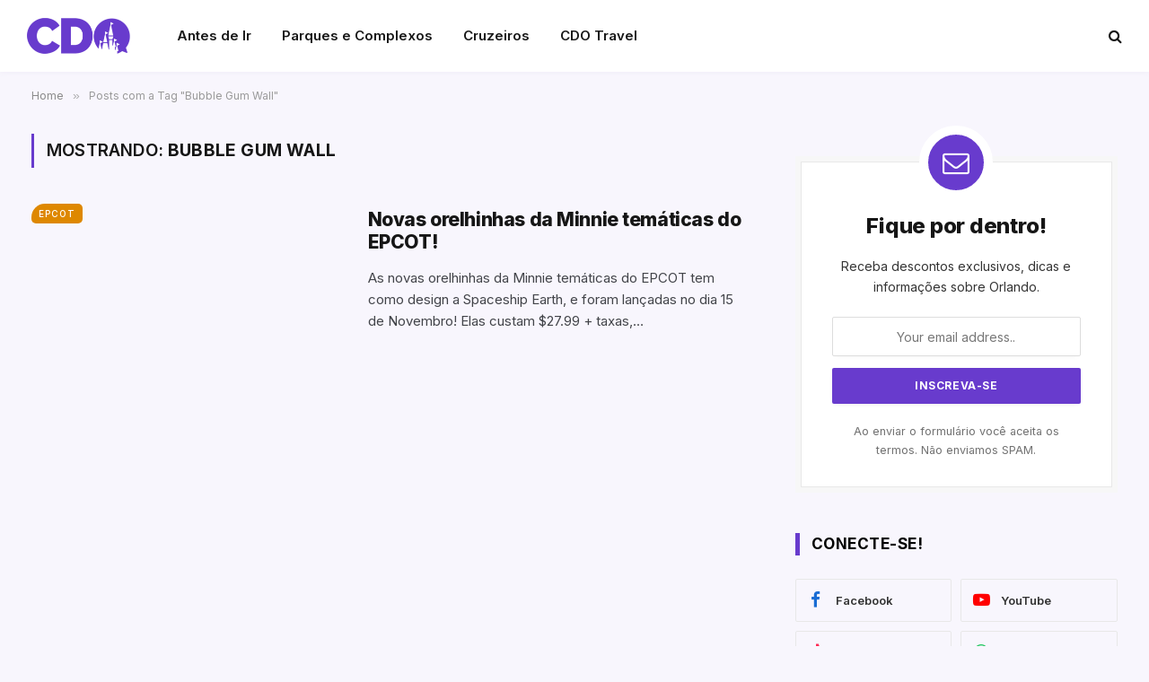

--- FILE ---
content_type: text/html; charset=UTF-8
request_url: https://coisasdeorlando.com/tag/bubble-gum-wall/
body_size: 15590
content:
<!DOCTYPE html>
<html lang="pt-BR" class="s-light site-s-light">

<head>

	<meta charset="UTF-8" />
	<meta name="viewport" content="width=device-width, initial-scale=1" />
	<meta name='robots' content='index, follow, max-image-preview:large, max-snippet:-1, max-video-preview:-1' />

	<!-- This site is optimized with the Yoast SEO Premium plugin v20.3 (Yoast SEO v26.0) - https://yoast.com/wordpress/plugins/seo/ -->
	<title>Arquivos Bubble Gum Wall - Coisas de Orlando</title><link rel="preload" as="font" href="https://coisasdeorlando.com/wp-content/themes/smart-mag/css/icons/fonts/ts-icons.woff2?v3.2" type="font/woff2" crossorigin="anonymous" />
	<link rel="canonical" href="https://coisasdeorlando.com/tag/bubble-gum-wall/" />
	<meta property="og:locale" content="pt_BR" />
	<meta property="og:type" content="article" />
	<meta property="og:title" content="Arquivos Bubble Gum Wall" />
	<meta property="og:url" content="https://coisasdeorlando.com/tag/bubble-gum-wall/" />
	<meta property="og:site_name" content="Coisas de Orlando" />
	<meta property="og:image" content="https://coisasdeorlando.com/wp-content/uploads/2023/03/blog-cdo-logo@2x.png" />
	<meta property="og:image:width" content="450" />
	<meta property="og:image:height" content="118" />
	<meta property="og:image:type" content="image/png" />
	<meta name="twitter:card" content="summary_large_image" />
	<script type="application/ld+json" class="yoast-schema-graph">{"@context":"https://schema.org","@graph":[{"@type":"CollectionPage","@id":"https://coisasdeorlando.com/tag/bubble-gum-wall/","url":"https://coisasdeorlando.com/tag/bubble-gum-wall/","name":"Arquivos Bubble Gum Wall - Coisas de Orlando","isPartOf":{"@id":"https://coisasdeorlando.com/#website"},"primaryImageOfPage":{"@id":"https://coisasdeorlando.com/tag/bubble-gum-wall/#primaryimage"},"image":{"@id":"https://coisasdeorlando.com/tag/bubble-gum-wall/#primaryimage"},"thumbnailUrl":"","breadcrumb":{"@id":"https://coisasdeorlando.com/tag/bubble-gum-wall/#breadcrumb"},"inLanguage":"pt-BR"},{"@type":"ImageObject","inLanguage":"pt-BR","@id":"https://coisasdeorlando.com/tag/bubble-gum-wall/#primaryimage","url":"","contentUrl":""},{"@type":"BreadcrumbList","@id":"https://coisasdeorlando.com/tag/bubble-gum-wall/#breadcrumb","itemListElement":[{"@type":"ListItem","position":1,"name":"Início","item":"https://coisasdeorlando.com/"},{"@type":"ListItem","position":2,"name":"Bubble Gum Wall"}]},{"@type":"WebSite","@id":"https://coisasdeorlando.com/#website","url":"https://coisasdeorlando.com/","name":"Coisas de Orlando","description":"O seu guia de dicas e roteiros de Orlando","publisher":{"@id":"https://coisasdeorlando.com/#organization"},"alternateName":"CDO","potentialAction":[{"@type":"SearchAction","target":{"@type":"EntryPoint","urlTemplate":"https://coisasdeorlando.com/?s={search_term_string}"},"query-input":{"@type":"PropertyValueSpecification","valueRequired":true,"valueName":"search_term_string"}}],"inLanguage":"pt-BR"},{"@type":"Organization","@id":"https://coisasdeorlando.com/#organization","name":"Coisas de Orlando","alternateName":"CDO","url":"https://coisasdeorlando.com/","logo":{"@type":"ImageObject","inLanguage":"pt-BR","@id":"https://coisasdeorlando.com/#/schema/logo/image/","url":"https://coisasdeorlando.com/wp-content/uploads/2023/03/blog-cdo-logo.png","contentUrl":"https://coisasdeorlando.com/wp-content/uploads/2023/03/blog-cdo-logo.png","width":225,"height":59,"caption":"Coisas de Orlando"},"image":{"@id":"https://coisasdeorlando.com/#/schema/logo/image/"},"sameAs":["https://www.facebook.com/groups/569870573068896"]}]}</script>
	<!-- / Yoast SEO Premium plugin. -->


<link rel='dns-prefetch' href='//www.googletagmanager.com' />
<link rel='dns-prefetch' href='//fonts.googleapis.com' />
<link rel="alternate" type="application/rss+xml" title="Feed de tag para Coisas de Orlando &raquo; Bubble Gum Wall" href="https://coisasdeorlando.com/tag/bubble-gum-wall/feed/" />
<link rel="alternate" type="application/rss+xml" title="Feed de Coisas de Orlando &raquo; Story" href="https://coisasdeorlando.com/web-stories/feed/"><style id='wp-img-auto-sizes-contain-inline-css' type='text/css'>
img:is([sizes=auto i],[sizes^="auto," i]){contain-intrinsic-size:3000px 1500px}
/*# sourceURL=wp-img-auto-sizes-contain-inline-css */
</style>
<link rel='stylesheet' id='formidable-css' href='https://coisasdeorlando.com/wp-content/plugins/formidable/css/formidableforms.css?ver=1061838' type='text/css' media='all' />
<style id='wp-emoji-styles-inline-css' type='text/css'>

	img.wp-smiley, img.emoji {
		display: inline !important;
		border: none !important;
		box-shadow: none !important;
		height: 1em !important;
		width: 1em !important;
		margin: 0 0.07em !important;
		vertical-align: -0.1em !important;
		background: none !important;
		padding: 0 !important;
	}
/*# sourceURL=wp-emoji-styles-inline-css */
</style>
<link rel='stylesheet' id='contact-form-7-css' href='https://coisasdeorlando.com/wp-content/plugins/contact-form-7/includes/css/styles.css?ver=6.1.2' type='text/css' media='all' />
<link rel='stylesheet' id='elementor-icons-css' href='https://coisasdeorlando.com/wp-content/plugins/elementor/assets/lib/eicons/css/elementor-icons.min.css?ver=5.45.0' type='text/css' media='all' />
<link rel='stylesheet' id='elementor-frontend-css' href='https://coisasdeorlando.com/wp-content/plugins/elementor/assets/css/frontend.min.css?ver=3.34.1' type='text/css' media='all' />
<link rel='stylesheet' id='elementor-post-75218-css' href='https://coisasdeorlando.com/wp-content/uploads/elementor/css/post-75218.css?ver=1768276553' type='text/css' media='all' />
<link rel='stylesheet' id='elementor-pro-css' href='https://coisasdeorlando.com/wp-content/plugins/elementor-pro/assets/css/frontend.min.css?ver=3.21.3' type='text/css' media='all' />
<link rel='stylesheet' id='elementor-post-79312-css' href='https://coisasdeorlando.com/wp-content/uploads/elementor/css/post-79312.css?ver=1768276553' type='text/css' media='all' />
<link rel='stylesheet' id='smartmag-core-css' href='https://coisasdeorlando.com/wp-content/themes/smart-mag/style.css?ver=10.3.2' type='text/css' media='all' />
<style id='smartmag-core-inline-css' type='text/css'>
:root { --c-main: #683bcd;
--c-main-rgb: 104,59,205;
--text-font: "Inter", system-ui, -apple-system, "Segoe UI", Arial, sans-serif;
--body-font: "Inter", system-ui, -apple-system, "Segoe UI", Arial, sans-serif;
--title-font: "Inter", system-ui, -apple-system, "Segoe UI", Arial, sans-serif;
--main-width: 1348px;
--c-post-meta: #666666;
--c-excerpts: #424449;
--excerpt-size: 15px;
--post-content-gaps: 1.4em; }
.s-light body { background-color: #f8f6fd; }
.post-title:not(._) { font-weight: 800; line-height: 1.2; letter-spacing: -0.02em; }
:root { --wrap-padding: 35px; }
.main-sidebar .widget, .ts-sidebar .widget { margin-bottom: 45px; }
.smart-head-main { --c-shadow: #f4f1fa; }
.smart-head-main .smart-head-top { --head-h: 34px; }
.smart-head-main .smart-head-mid { --head-h: 60px; background-color: #ffffff; border-top-width: 40px; border-bottom-width: 40px; }
.smart-head-main .smart-head-bot { border-top-width: 0px; }
.smart-head-main .spc-social { --c-spc-social-hov: #f2f2f2; --spc-social-space: 5px; }
.post-meta { font-family: "Roboto", system-ui, -apple-system, "Segoe UI", Arial, sans-serif; }
.post-meta .meta-item, .post-meta .text-in { font-size: 10px; font-weight: normal; text-transform: uppercase; }
.post-meta .text-in, .post-meta .post-cat > a { font-size: 10px; }
.post-meta .post-cat > a { font-weight: bold; text-transform: uppercase; }
.s-light .block-wrap.s-dark { --c-post-meta: var(--c-contrast-450); }
.post-meta .post-author > a { color: #595959; }
.s-dark .post-meta .post-author > a { color: #dddddd; }
.post-meta { --p-meta-sep: "\007C"; --p-meta-sep-pad: 7px; }
.post-meta .meta-item:before { transform: scale(1.15); }
.l-post { --media-radius: 15px; }
.cat-labels .category { font-size: 10px; letter-spacing: 0.1em; background-color: var(--c-main); border-radius: 5px; }
.block-head .heading { font-family: var(--body-font); }
.block-head-b .heading { font-family: "Roboto", system-ui, -apple-system, "Segoe UI", Arial, sans-serif; font-size: 19px; font-weight: bold; text-transform: initial; }
.block-head-b { --space-below: 9px; }
.block-head-c { --line-weight: 3px; }
.block-head-c2 { --line-weight: 3px; }
.block-head-f .heading { text-transform: uppercase; }
.block-head-f { --c-border: #ffffff; }
.s-dark .block-head-f { --c-border: #eaeaea; }
.block-head-h { --border-weight: 2px; --c-border: var(--c-main); }
.block-head-i .heading { font-size: 17px; font-weight: bold; }
.block-head-i { --line-weight: 5px; }
.block-head-i .heading { color: #000000; }
.load-button { background-color: var(--c-main); border-radius: 6px; }
.loop-grid .ratio-is-custom { padding-bottom: calc(100% / 1.68); }
.loop-grid-base .post-title { font-size: 18px; }
.loop-grid-sm .post-title { font-size: 17px; }
.has-nums .l-post { --num-font: var(--body-font); }
.has-nums-a .l-post .post-title:before,
.has-nums-b .l-post .content:before { font-size: 26px; font-weight: 500; }
.has-nums-c .l-post .post-title:before,
.has-nums-c .l-post .content:before { font-size: 17px; }
.has-nums:not(.has-nums-c) { --num-color: var(--c-main); }
.has-nums-a .l-post .post-title:before,
.has-nums-b .l-post .content:before { content: counter(ts-loop) "."; }
.loop-list .ratio-is-custom { padding-bottom: calc(100% / 1.575); }
.list-post { --list-p-media-width: 44%; --list-p-media-max-width: 85%; }
.list-post .media:not(i) { --list-p-media-max-width: 44%; }
.loop-small .post-title { font-size: 16px; }
.loop-small .media { width: 36%; max-width: 50%; }
.loop-small .media:not(i) { max-width: 92px; }
.single-featured .featured, .the-post-header .featured { border-radius: 10px; --media-radius: 10px; overflow: hidden; }
.post-meta-single .meta-item, .post-meta-single .text-in { font-size: 11px; }
.entry-content { font-size: 17px; }
:where(.entry-content) a { text-decoration: underline; text-underline-offset: 4px; text-decoration-thickness: 2px; }
.entry-content p { --post-content-gaps: 1.2em; }
.post-share-float .service { width: 40px; height: 40px; margin-bottom: 5px; border-radius: 5px; font-size: 16px; }
.post-share-b:not(.is-not-global) { --service-height: 30px; --service-width: 30px; --service-min-width: initial; --service-gap: 5px; }
.post-share-b:not(.is-not-global) .service i { font-size: 16px; }
.post-share-b:not(.is-not-global) { --service-b-radius: 5px; }
.a-wrap-1 { background-color: #02001c; }
@media (min-width: 768px) and (max-width: 940px) { .ts-contain, .main { padding-left: 35px; padding-right: 35px; }
.layout-boxed-inner { --wrap-padding: 35px; }
:root { --wrap-padding: 35px; } }
@media (max-width: 767px) { .ts-contain, .main { padding-left: 25px; padding-right: 25px; }
.layout-boxed-inner { --wrap-padding: 25px; }
:root { --wrap-padding: 25px; } }
@media (min-width: 940px) and (max-width: 1300px) { :root { --wrap-padding: min(35px, 5vw); } }


.term-color-91 { --c-main: #0031af; }
.navigation .menu-cat-91 { --c-term: #0031af; }


.term-color-7 { --c-main: #de8800; }
.navigation .menu-cat-7 { --c-term: #de8800; }


.term-color-10 { --c-main: #d9006b; }
.navigation .menu-cat-10 { --c-term: #d9006b; }


.term-color-1122 { --c-main: #ffcc00; }
.navigation .menu-cat-1122 { --c-term: #ffcc00; }

/*# sourceURL=smartmag-core-inline-css */
</style>
<link rel='stylesheet' id='smartmag-magnific-popup-css' href='https://coisasdeorlando.com/wp-content/themes/smart-mag/css/lightbox.css?ver=10.3.2' type='text/css' media='all' />
<link rel='stylesheet' id='smartmag-icons-css' href='https://coisasdeorlando.com/wp-content/themes/smart-mag/css/icons/icons.css?ver=10.3.2' type='text/css' media='all' />
<link crossorigin="anonymous" rel='stylesheet' id='smartmag-gfonts-custom-css' href='https://fonts.googleapis.com/css?family=Inter%3A400%2C500%2C600%2C700%2C800%7CRoboto%3A400%2C500%2C600%2C700%2Cbold&#038;display=swap' type='text/css' media='all' />
<script type="text/javascript" id="smartmag-lazy-inline-js-after">
/* <![CDATA[ */
/**
 * @copyright ThemeSphere
 * @preserve
 */
var BunyadLazy={};BunyadLazy.load=function(){function a(e,n){var t={};e.dataset.bgset&&e.dataset.sizes?(t.sizes=e.dataset.sizes,t.srcset=e.dataset.bgset):t.src=e.dataset.bgsrc,function(t){var a=t.dataset.ratio;if(0<a){const e=t.parentElement;if(e.classList.contains("media-ratio")){const n=e.style;n.getPropertyValue("--a-ratio")||(n.paddingBottom=100/a+"%")}}}(e);var a,o=document.createElement("img");for(a in o.onload=function(){var t="url('"+(o.currentSrc||o.src)+"')",a=e.style;a.backgroundImage!==t&&requestAnimationFrame(()=>{a.backgroundImage=t,n&&n()}),o.onload=null,o.onerror=null,o=null},o.onerror=o.onload,t)o.setAttribute(a,t[a]);o&&o.complete&&0<o.naturalWidth&&o.onload&&o.onload()}function e(t){t.dataset.loaded||a(t,()=>{document.dispatchEvent(new Event("lazyloaded")),t.dataset.loaded=1})}function n(t){"complete"===document.readyState?t():window.addEventListener("load",t)}return{initEarly:function(){var t,a=()=>{document.querySelectorAll(".img.bg-cover:not(.lazyload)").forEach(e)};"complete"!==document.readyState?(t=setInterval(a,150),n(()=>{a(),clearInterval(t)})):a()},callOnLoad:n,initBgImages:function(t){t&&n(()=>{document.querySelectorAll(".img.bg-cover").forEach(e)})},bgLoad:a}}(),BunyadLazy.load.initEarly();
//# sourceURL=smartmag-lazy-inline-js-after
/* ]]> */
</script>
<script type="text/javascript" src="https://coisasdeorlando.com/wp-content/plugins/sphere-post-views/assets/js/post-views.js?ver=1.0.1" id="sphere-post-views-js"></script>
<script type="text/javascript" id="sphere-post-views-js-after">
/* <![CDATA[ */
var Sphere_PostViews = {"ajaxUrl":"https:\/\/coisasdeorlando.com\/wp-admin\/admin-ajax.php?sphere_post_views=1","sampling":0,"samplingRate":10,"repeatCountDelay":0,"postID":false,"token":"43ec1d4ebf"}
//# sourceURL=sphere-post-views-js-after
/* ]]> */
</script>

<!-- Snippet da etiqueta do Google (gtag.js) adicionado pelo Site Kit -->
<!-- Snippet do Google Análises adicionado pelo Site Kit -->
<script type="text/javascript" src="https://www.googletagmanager.com/gtag/js?id=GT-MJMDRTC" id="google_gtagjs-js" async></script>
<script type="text/javascript" id="google_gtagjs-js-after">
/* <![CDATA[ */
window.dataLayer = window.dataLayer || [];function gtag(){dataLayer.push(arguments);}
gtag("set","linker",{"domains":["coisasdeorlando.com"]});
gtag("js", new Date());
gtag("set", "developer_id.dZTNiMT", true);
gtag("config", "GT-MJMDRTC");
//# sourceURL=google_gtagjs-js-after
/* ]]> */
</script>
<script type="text/javascript" src="https://coisasdeorlando.com/wp-includes/js/jquery/jquery.min.js?ver=3.7.1" id="jquery-core-js"></script>
<script type="text/javascript" src="https://coisasdeorlando.com/wp-includes/js/jquery/jquery-migrate.min.js?ver=3.4.1" id="jquery-migrate-js"></script>
<link rel="https://api.w.org/" href="https://coisasdeorlando.com/wp-json/" /><link rel="alternate" title="JSON" type="application/json" href="https://coisasdeorlando.com/wp-json/wp/v2/tags/713" /><link rel="EditURI" type="application/rsd+xml" title="RSD" href="https://coisasdeorlando.com/xmlrpc.php?rsd" />

		<!-- GA Google Analytics @ https://m0n.co/ga -->
		<script async src="https://www.googletagmanager.com/gtag/js?id=UA-2103359-10"></script>
		<script>
			window.dataLayer = window.dataLayer || [];
			function gtag(){dataLayer.push(arguments);}
			gtag('js', new Date());
			gtag('config', 'UA-2103359-10');
		</script>

	<meta name="generator" content="Site Kit by Google 1.170.0" /><script id="ACXConnectScript" type="text/javascript" src="https://emkt.gizo.digital/websites/6454ed22f197b/connect.js"></script>


    <script>
      (function(d,t) {
        var BASE_URL="https://wootcdo.wisewoot.com";
        var g=d.createElement(t),s=d.getElementsByTagName(t)[0];
        g.src=BASE_URL+"/packs/js/sdk.js";
        g.defer = true;
        g.async = true;
        s.parentNode.insertBefore(g,s);
        g.onload=function(){
          window.chatwootSDK.run({
            websiteToken: 'xwq54oY196touKdNK7U6K3xH',
            baseUrl: BASE_URL
          })
        }
      })(document,"script");
    </script>
    <!-- site-navigation-element Schema optimized by Schema Pro --><script type="application/ld+json">{"@context":"https:\/\/schema.org","@graph":[{"@context":"https:\/\/schema.org","@type":"SiteNavigationElement","id":"site-navigation","name":"Demos","url":"#"},{"@context":"https:\/\/schema.org","@type":"SiteNavigationElement","id":"site-navigation","name":"Main Home","url":"#"},{"@context":"https:\/\/schema.org","@type":"SiteNavigationElement","id":"site-navigation","name":"Pinterest Posts","url":"#"},{"@context":"https:\/\/schema.org","@type":"SiteNavigationElement","id":"site-navigation","name":"Split Posts","url":"#"},{"@context":"https:\/\/schema.org","@type":"SiteNavigationElement","id":"site-navigation","name":"Classic Posts","url":"http:\/\/jellywp.com\/wp\/shareblock01\/classic-posts\/"},{"@context":"https:\/\/schema.org","@type":"SiteNavigationElement","id":"site-navigation","name":"pages","url":"#"},{"@context":"https:\/\/schema.org","@type":"SiteNavigationElement","id":"site-navigation","name":"Author Page","url":"http:\/\/jellywp.com\/wp\/shareblock02\/author\/dsite\/"},{"@context":"https:\/\/schema.org","@type":"SiteNavigationElement","id":"site-navigation","name":"404 page","url":"http:\/\/jellywp.com\/wp\/shareblock02\/category\/404\/"},{"@context":"https:\/\/schema.org","@type":"SiteNavigationElement","id":"site-navigation","name":"Contact US","url":"https:\/\/coisasdeorlando.com\/contact-us\/"},{"@context":"https:\/\/schema.org","@type":"SiteNavigationElement","id":"site-navigation","name":"Features","url":"#"},{"@context":"https:\/\/schema.org","@type":"SiteNavigationElement","id":"site-navigation","name":"Post Layout","url":"#"},{"@context":"https:\/\/schema.org","@type":"SiteNavigationElement","id":"site-navigation","name":"Post Format","url":"#"},{"@context":"https:\/\/schema.org","@type":"SiteNavigationElement","id":"site-navigation","name":"Tag page","url":"https:\/\/coisasdeorlando.com\/tag\/morning\/"},{"@context":"https:\/\/schema.org","@type":"SiteNavigationElement","id":"site-navigation","name":"Search page","url":"http:\/\/jellywp.com\/wp\/shareblock02\/?s=best"},{"@context":"https:\/\/schema.org","@type":"SiteNavigationElement","id":"site-navigation","name":"Shop","url":"https:\/\/coisasdeorlando.com\/shop\/"},{"@context":"https:\/\/schema.org","@type":"SiteNavigationElement","id":"site-navigation","name":"Carrinho","url":"https:\/\/coisasdeorlando.com\/carrinho\/"},{"@context":"https:\/\/schema.org","@type":"SiteNavigationElement","id":"site-navigation","name":"My account","url":"https:\/\/coisasdeorlando.com\/my-account-2\/"}]}</script><!-- / site-navigation-element Schema optimized by Schema Pro --><!-- breadcrumb Schema optimized by Schema Pro --><script type="application/ld+json">{"@context":"https:\/\/schema.org","@type":"BreadcrumbList","itemListElement":[{"@type":"ListItem","position":1,"item":{"@id":"https:\/\/coisasdeorlando.com\/","name":"Home"}},{"@type":"ListItem","position":2,"item":{"@id":"https:\/\/coisasdeorlando.com\/tag\/bubble-gum-wall\/","name":"Bubble Gum Wall"}}]}</script><!-- / breadcrumb Schema optimized by Schema Pro -->
		<script>
		var BunyadSchemeKey = 'bunyad-scheme';
		(() => {
			const d = document.documentElement;
			const c = d.classList;
			var scheme = localStorage.getItem(BunyadSchemeKey);
			
			if (scheme) {
				d.dataset.origClass = c;
				scheme === 'dark' ? c.remove('s-light', 'site-s-light') : c.remove('s-dark', 'site-s-dark');
				c.add('site-s-' + scheme, 's-' + scheme);
			}
		})();
		</script>
		<meta name="generator" content="Elementor 3.34.1; features: additional_custom_breakpoints; settings: css_print_method-external, google_font-enabled, font_display-auto">
			<style>
				.e-con.e-parent:nth-of-type(n+4):not(.e-lazyloaded):not(.e-no-lazyload),
				.e-con.e-parent:nth-of-type(n+4):not(.e-lazyloaded):not(.e-no-lazyload) * {
					background-image: none !important;
				}
				@media screen and (max-height: 1024px) {
					.e-con.e-parent:nth-of-type(n+3):not(.e-lazyloaded):not(.e-no-lazyload),
					.e-con.e-parent:nth-of-type(n+3):not(.e-lazyloaded):not(.e-no-lazyload) * {
						background-image: none !important;
					}
				}
				@media screen and (max-height: 640px) {
					.e-con.e-parent:nth-of-type(n+2):not(.e-lazyloaded):not(.e-no-lazyload),
					.e-con.e-parent:nth-of-type(n+2):not(.e-lazyloaded):not(.e-no-lazyload) * {
						background-image: none !important;
					}
				}
			</style>
			<link rel="stylesheet" href="https://coisasdeorlando.com/app/fontawesome/css/all.css"><!-- There is no amphtml version available for this URL. --><meta name="apple-mobile-web-app-capable" content="yes"/>
<meta name="theme-color" content="#7a4fde">
<meta name="apple-itunes-app" content="app-id=926053475, app-argument=https://apps.apple.com/br/app/coisas-de-orlando/id926053475">

<script src="https://biz.inseconds.com/js/monitoramento.js"></script>

<script>
    document.addEventListener('DOMContentLoaded',function () {
        var d= ['https://biz.inseconds.com','fxEDFi%2FbXtPgCKQHet0%2FlsqsI69KNz60t5SXJwZGuGdgFFM4BgHkqx6tVRZflC7WyadZKBpSkxkzaM8YLf7rzfAWMq1V1kj0KWJzXUKFefE%3D'];isTrackForm(d);
    });
</script>			<style id="wpsp-style-frontend"></style>
			<link rel="icon" href="https://coisasdeorlando.com/wp-content/uploads/2025/09/cropped-cdo-travel-icon-32x32.png" sizes="32x32" />
<link rel="icon" href="https://coisasdeorlando.com/wp-content/uploads/2025/09/cropped-cdo-travel-icon-192x192.png" sizes="192x192" />
<link rel="apple-touch-icon" href="https://coisasdeorlando.com/wp-content/uploads/2025/09/cropped-cdo-travel-icon-180x180.png" />
<meta name="msapplication-TileImage" content="https://coisasdeorlando.com/wp-content/uploads/2025/09/cropped-cdo-travel-icon-270x270.png" />


</head>

<body class="archive tag tag-bubble-gum-wall tag-713 wp-custom-logo wp-theme-smart-mag wp-schema-pro-2.7.10 right-sidebar has-lb has-lb-sm ts-img-hov-fade layout-normal elementor-default elementor-kit-75218">


<script id="ACXConnectScript" type="text/javascript" src="https://emkt.gizo.digital/websites/6454ed22f197b/connect.js"></script>

<div class="main-wrap">

	
<div class="off-canvas-backdrop"></div>
<div class="mobile-menu-container off-canvas" id="off-canvas">

	<div class="off-canvas-head">
		<a href="#" class="close">
			<span class="visuallyhidden">Close Menu</span>
			<i class="tsi tsi-times"></i>
		</a>

		<div class="ts-logo">
			<img class="logo-mobile logo-image" src="https://coisasdeorlando.com/wp-content/uploads/2025/10/cdo-logo.png" width="115" height="40" alt="Coisas de Orlando"/>		</div>
	</div>

	<div class="off-canvas-content">

		
			<ul id="menu-cdo-menu-mobile" class="mobile-menu"><li id="menu-item-75774" class="menu-item menu-item-type-post_type menu-item-object-page menu-item-75774"><a href="https://coisasdeorlando.com/loja/">Loja</a></li>
<li id="menu-item-75775" class="menu-item menu-item-type-taxonomy menu-item-object-category menu-item-75775"><a href="https://coisasdeorlando.com/categoria/planejamento/">Planejamento</a></li>
<li id="menu-item-75776" class="menu-item menu-item-type-taxonomy menu-item-object-category menu-item-75776"><a href="https://coisasdeorlando.com/categoria/parques/">Parques e Complexos</a></li>
<li id="menu-item-75777" class="menu-item menu-item-type-taxonomy menu-item-object-category menu-item-75777"><a href="https://coisasdeorlando.com/categoria/cdo-travel/hospedagem/">Hospedagem</a></li>
<li id="menu-item-75778" class="menu-item menu-item-type-taxonomy menu-item-object-category menu-item-75778"><a href="https://coisasdeorlando.com/categoria/planejamento/comida/">Comida</a></li>
<li id="menu-item-75779" class="menu-item menu-item-type-taxonomy menu-item-object-category menu-item-75779"><a href="https://coisasdeorlando.com/categoria/planejamento/compras/">Compras</a></li>
<li id="menu-item-75780" class="menu-item menu-item-type-taxonomy menu-item-object-category menu-item-75780"><a href="https://coisasdeorlando.com/categoria/planejamento/fora-dos-parques/">Fora dos Parques</a></li>
<li id="menu-item-75781" class="menu-item menu-item-type-taxonomy menu-item-object-category menu-item-75781"><a href="https://coisasdeorlando.com/categoria/cdo-travel/cruzeiros/">Cruzeiros</a></li>
</ul>
		
		
		
		<div class="spc-social-block spc-social spc-social-b smart-head-social">
		
			
				<a href="https://facebook.com/coisasdeorlando" class="link service s-facebook" target="_blank" rel="nofollow noopener">
					<i class="icon tsi tsi-facebook"></i>					<span class="visuallyhidden">Facebook</span>
				</a>
									
			
				<a href="https://twitter.com/coisasdeorlando" class="link service s-twitter" target="_blank" rel="nofollow noopener">
					<i class="icon tsi tsi-twitter"></i>					<span class="visuallyhidden">X (Twitter)</span>
				</a>
									
			
				<a href="https://instagram.com/coisasdeorlando" class="link service s-instagram" target="_blank" rel="nofollow noopener">
					<i class="icon tsi tsi-instagram"></i>					<span class="visuallyhidden">Instagram</span>
				</a>
									
			
		</div>

		
	</div>

</div>
<div class="smart-head smart-head-a smart-head-main" id="smart-head" data-sticky="auto" data-sticky-type="smart" data-sticky-full>
	
	<div class="smart-head-row smart-head-mid is-light smart-head-row-full">

		<div class="inner wrap">

							
				<div class="items items-left ">
					<a href="https://coisasdeorlando.com/" title="Coisas de Orlando" rel="home" class="logo-link ts-logo logo-is-image">
		<span>
			
				
					<img src="https://coisasdeorlando.com/wp-content/uploads/2025/10/cdo-logo.png" class="logo-image" alt="Coisas de Orlando" width="229" height="80"/>
									 
					</span>
	</a>	<div class="nav-wrap">
		<nav class="navigation navigation-main nav-hov-a">
			<ul id="menu-cdo-menu" class="menu"><li id="menu-item-75197" class="menu-item menu-item-type-taxonomy menu-item-object-category menu-cat-5 menu-item-75197"><a href="https://coisasdeorlando.com/categoria/planejamento/">Antes de Ir</a></li>
<li id="menu-item-75190" class="menu-item menu-item-type-taxonomy menu-item-object-category menu-cat-149 menu-item-75190"><a href="https://coisasdeorlando.com/categoria/parques/">Parques e Complexos</a></li>
<li id="menu-item-75193" class="menu-item menu-item-type-taxonomy menu-item-object-category menu-cat-91 menu-item-75193"><a href="https://coisasdeorlando.com/categoria/cdo-travel/cruzeiros/">Cruzeiros</a></li>
<li id="menu-item-78940" class="menu-item menu-item-type-custom menu-item-object-custom menu-item-78940"><a href="https://cdo.travel">CDO Travel</a></li>
</ul>		</nav>
	</div>
				</div>

							
				<div class="items items-center empty">
								</div>

							
				<div class="items items-right ">
				

	<a href="#" class="search-icon has-icon-only is-icon" title="Buscar">
		<i class="tsi tsi-search"></i>
	</a>

				</div>

						
		</div>
	</div>

	</div>
<div class="smart-head smart-head-a smart-head-mobile" id="smart-head-mobile" data-sticky="mid" data-sticky-type="smart" data-sticky-full>
	
	<div class="smart-head-row smart-head-mid smart-head-row-3 is-light smart-head-row-full">

		<div class="inner wrap">

							
				<div class="items items-left ">
				
<button class="offcanvas-toggle has-icon" type="button" aria-label="Menu">
	<span class="hamburger-icon hamburger-icon-a">
		<span class="inner"></span>
	</span>
</button>				</div>

							
				<div class="items items-center ">
					<a href="https://coisasdeorlando.com/" title="Coisas de Orlando" rel="home" class="logo-link ts-logo logo-is-image">
		<span>
			
									<img class="logo-mobile logo-image" src="https://coisasdeorlando.com/wp-content/uploads/2025/10/cdo-logo.png" width="115" height="40" alt="Coisas de Orlando"/>									 
					</span>
	</a>				</div>

							
				<div class="items items-right ">
				
<div class="scheme-switcher has-icon-only">
	<a href="#" class="toggle is-icon toggle-dark" title="Switch to Dark Design - easier on eyes.">
		<i class="icon tsi tsi-moon"></i>
	</a>
	<a href="#" class="toggle is-icon toggle-light" title="Switch to Light Design.">
		<i class="icon tsi tsi-bright"></i>
	</a>
</div>

	<a href="#" class="search-icon has-icon-only is-icon" title="Buscar">
		<i class="tsi tsi-search"></i>
	</a>

				</div>

						
		</div>
	</div>

	</div>
<nav class="breadcrumbs is-full-width breadcrumbs-a" id="breadcrumb"><div class="inner ts-contain "><span><a href="https://coisasdeorlando.com/"><span>Home</span></a></span><span class="delim">&raquo;</span><span class="current">Posts com a Tag &quot;Bubble Gum Wall&quot;</span></div></nav>
<div class="main ts-contain cf right-sidebar">
			<div class="ts-row">
			<div class="col-8 main-content">

							<h1 class="archive-heading">
					Mostrando: <span>Bubble Gum Wall</span>				</h1>
						
					
							
					<section class="block-wrap block-posts-list mb-none" data-id="1">

				
			<div class="block-content">
					
	<div class="loop loop-list loop-sep loop-list-sep grid grid-1 md:grid-1 sm:grid-1">

				
			
<article class="l-post list-post list-post-on-sm m-pos-left">

	
			<div class="media">

		
			<a href="https://coisasdeorlando.com/novas-orelhinhas-da-minnie-tematicas-do-epcot/" class="image-link media-ratio ratio-is-custom" title="Novas orelhinhas da Minnie temáticas do EPCOT!"></a>			
			
			
							
				<span class="cat-labels cat-labels-overlay c-overlay p-top-left">
				<a href="https://coisasdeorlando.com/categoria/parques/walt-disney-world/epcot/" class="category term-color-7" rel="category" tabindex="-1">EPCOT</a>
			</span>
						
			
		
		</div>
	

	
		<div class="content">

			<div class="post-meta post-meta-a"><h2 class="is-title post-title"><a href="https://coisasdeorlando.com/novas-orelhinhas-da-minnie-tematicas-do-epcot/">Novas orelhinhas da Minnie temáticas do EPCOT!</a></h2></div>			
						
				<div class="excerpt">
					<p>As novas orelhinhas da Minnie temáticas do EPCOT tem como design a Spaceship Earth, e foram lançadas no dia 15 de Novembro! Elas custam $27.99 + taxas,&hellip;</p>
				</div>
			
			
			
		</div>

	
</article>
		
	</div>

	

	<nav class="main-pagination pagination-numbers" data-type="numbers">
			</nav>


				</div>

		</section>
		
			</div>
			
					
	
	<aside class="col-4 main-sidebar has-sep">
	
			<div class="inner ts-sticky-native">
		
			
		<div id="smartmag-block-newsletter-1" class="widget ts-block-widget smartmag-widget-newsletter">		
		<div class="block">
			<div class="block-newsletter ">
	<div class="spc-newsletter spc-newsletter-b spc-newsletter-center spc-newsletter-sm has-top-icon">

		<div class="bg-wrap"></div>

		
		<div class="inner">

							<div class="mail-top-icon">
					<i class="tsi tsi-envelope-o"></i>
				</div>
			
			
			<h3 class="heading">
				Fique por dentro!			</h3>

							<div class="base-text message">
					<p>Receba descontos exclusivos, dicas e informações sobre Orlando.</p>
</div>
			
							<form method="post" action="" class="form fields-style fields-full" target="_blank">
					<div class="main-fields">
						<p class="field-email">
							<input type="email" name="EMAIL" placeholder="Your email address.." required />
						</p>
						
						<p class="field-submit">
							<input type="submit" value="Inscreva-se" />
						</p>
					</div>

											<p class="disclaimer">
							<label>
								
								Ao enviar o formulário você aceita os termos. Não enviamos SPAM.							</label>
						</p>
									</form>
			
			
		</div>
	</div>
</div>		</div>

		</div><div id="bunyad-social-1" class="widget widget-social-b"><div class="widget-title block-head block-head-ac block-head block-head-ac block-head-i is-left has-style"><h5 class="heading">Conecte-se!</h5></div>		<div class="spc-social-follow spc-social-follow-c spc-social-colors spc-social-colored spc-social-follow-split">
			<ul class="services grid grid-2 md:grid-4 sm:grid-2" itemscope itemtype="http://schema.org/Organization">
				<link itemprop="url" href="https://coisasdeorlando.com/">
								
				<li class="service-wrap">

					<a href="https://facebook.com/coisasdeorlando" class="service service-link s-facebook" target="_blank" itemprop="sameAs" rel="nofollow noopener">
						<i class="the-icon tsi tsi-facebook"></i>
						<span class="label">Facebook</span>

							
					</a>

				</li>
				
								
				<li class="service-wrap">

					<a href="https://youtube.com/coisasdeorlando" class="service service-link s-youtube" target="_blank" itemprop="sameAs" rel="nofollow noopener">
						<i class="the-icon tsi tsi-youtube-play"></i>
						<span class="label">YouTube</span>

							
					</a>

				</li>
				
								
				<li class="service-wrap">

					<a href="" class="service service-link s-tiktok" target="_blank" itemprop="sameAs" rel="nofollow noopener">
						<i class="the-icon tsi tsi-tiktok"></i>
						<span class="label">TikTok</span>

							
					</a>

				</li>
				
								
				<li class="service-wrap">

					<a href="https://chat.whatsapp.com/Jd0llzEWumK0AKSzwJNwun" class="service service-link s-whatsapp" target="_blank" itemprop="sameAs" rel="nofollow noopener">
						<i class="the-icon tsi tsi-whatsapp"></i>
						<span class="label">WhatsApp</span>

							
					</a>

				</li>
				
								
				<li class="service-wrap">

					<a href="https://twitter.com/coisasdeorlando" class="service service-link s-twitter" target="_blank" itemprop="sameAs" rel="nofollow noopener">
						<i class="the-icon tsi tsi-twitter"></i>
						<span class="label">Twitter</span>

							
					</a>

				</li>
				
								
				<li class="service-wrap">

					<a href="https://instagram.com/coisasdeorlando" class="service service-link s-instagram" target="_blank" itemprop="sameAs" rel="nofollow noopener">
						<i class="the-icon tsi tsi-instagram"></i>
						<span class="label">Instagram</span>

							
					</a>

				</li>
				
								
				<li class="service-wrap">

					<a href="https://pinterest.com/coisasdeorlando" class="service service-link s-pinterest" target="_blank" itemprop="sameAs" rel="nofollow noopener">
						<i class="the-icon tsi tsi-pinterest-p"></i>
						<span class="label">Pinterest</span>

							
					</a>

				</li>
				
								
				<li class="service-wrap">

					<a href="https://t.me/coisasdeorlando" class="service service-link s-telegram" target="_blank" itemprop="sameAs" rel="nofollow noopener">
						<i class="the-icon tsi tsi-telegram"></i>
						<span class="label">Telegram</span>

							
					</a>

				</li>
				
							</ul>
		</div>
		
		</div>
		<div id="smartmag-block-posts-small-2" class="widget ts-block-widget smartmag-widget-posts-small">		
		<div class="block">
					<section class="block-wrap block-posts-small block-sc mb-none" data-id="2">

			<div class="widget-title block-head block-head-ac block-head block-head-ac block-head-i is-left has-style"><h5 class="heading">Top Posts</h5></div>	
			<div class="block-content">
				
	<div class="loop loop-small loop-small-a grid grid-1 md:grid-1 sm:grid-1 xs:grid-1">

					
<article class="l-post small-post small-a-post m-pos-left">

	
			<div class="media">

		
			<a href="https://coisasdeorlando.com/regras-para-o-uso-da-cadeirinha-e-do-cinto-de-seguranca-em-orlando-tudo-o-que-voce-precisa-saber/" class="image-link media-ratio ratio-4-3" title="Regras para o Uso da Cadeirinha e do Cinto de Segurança em Orlando: Tudo o que Você Precisa Saber"><span data-bgsrc="https://coisasdeorlando.com/wp-content/uploads/2023/10/cadeirinha-300x133.webp" class="img bg-cover wp-post-image attachment-medium size-medium lazyload" data-bgset="https://coisasdeorlando.com/wp-content/uploads/2023/10/cadeirinha-300x133.webp 300w, https://coisasdeorlando.com/wp-content/uploads/2023/10/cadeirinha-768x340.webp 768w, https://coisasdeorlando.com/wp-content/uploads/2023/10/cadeirinha-450x199.webp 450w, https://coisasdeorlando.com/wp-content/uploads/2023/10/cadeirinha.webp 1024w" data-sizes="(max-width: 159px) 100vw, 159px" role="img" aria-label="Uso da Cadeirinha"></span></a>			
			
			
			
		
		</div>
	

	
		<div class="content">

			<div class="post-meta post-meta-a post-meta-left has-below"><h4 class="is-title post-title"><a href="https://coisasdeorlando.com/regras-para-o-uso-da-cadeirinha-e-do-cinto-de-seguranca-em-orlando-tudo-o-que-voce-precisa-saber/">Regras para o Uso da Cadeirinha e do Cinto de Segurança em Orlando: Tudo o que Você Precisa Saber</a></h4><div class="post-meta-items meta-below"><span class="meta-item has-next-icon date"><span class="date-link"><time class="post-date" datetime="2023-10-18T09:53:46-03:00">18/10/2023</time></span></span><span title="11200 Article Views" class="meta-item post-views has-icon"><i class="tsi tsi-bar-chart-2"></i>11.200</span></div></div>			
			
			
		</div>

	
</article>	
					
<article class="l-post small-post small-a-post m-pos-left">

	
			<div class="media">

		
			<a href="https://coisasdeorlando.com/gorjetas-nos-estados-unidos-e-o-que-nao-te-contam-sobre-isso/" class="image-link media-ratio ratio-4-3" title="Gorjetas nos Estados Unidos e o que não te contam sobre isso."><span data-bgsrc="https://coisasdeorlando.com/wp-content/uploads/2023/04/Gorjetas-nos-Estados-Unidos-e-o-que-nao-te-contam-sobre-isso_-300x207.jpg" class="img bg-cover wp-post-image attachment-medium size-medium lazyload" data-bgset="https://coisasdeorlando.com/wp-content/uploads/2023/04/Gorjetas-nos-Estados-Unidos-e-o-que-nao-te-contam-sobre-isso_-300x207.jpg 300w, https://coisasdeorlando.com/wp-content/uploads/2023/04/Gorjetas-nos-Estados-Unidos-e-o-que-nao-te-contam-sobre-isso_-1024x707.jpg 1024w, https://coisasdeorlando.com/wp-content/uploads/2023/04/Gorjetas-nos-Estados-Unidos-e-o-que-nao-te-contam-sobre-isso_-768x530.jpg 768w, https://coisasdeorlando.com/wp-content/uploads/2023/04/Gorjetas-nos-Estados-Unidos-e-o-que-nao-te-contam-sobre-isso_-150x104.jpg 150w, https://coisasdeorlando.com/wp-content/uploads/2023/04/Gorjetas-nos-Estados-Unidos-e-o-que-nao-te-contam-sobre-isso_-450x311.jpg 450w, https://coisasdeorlando.com/wp-content/uploads/2023/04/Gorjetas-nos-Estados-Unidos-e-o-que-nao-te-contam-sobre-isso_-600x414.jpg 600w, https://coisasdeorlando.com/wp-content/uploads/2023/04/Gorjetas-nos-Estados-Unidos-e-o-que-nao-te-contam-sobre-isso_.jpg 1200w" data-sizes="(max-width: 159px) 100vw, 159px" role="img" aria-label="Gorjetas nos Estados Unidos"></span></a>			
			
			
			
		
		</div>
	

	
		<div class="content">

			<div class="post-meta post-meta-a post-meta-left has-below"><h4 class="is-title post-title"><a href="https://coisasdeorlando.com/gorjetas-nos-estados-unidos-e-o-que-nao-te-contam-sobre-isso/">Gorjetas nos Estados Unidos e o que não te contam sobre isso.</a></h4><div class="post-meta-items meta-below"><span class="meta-item has-next-icon date"><span class="date-link"><time class="post-date" datetime="2023-04-29T11:00:56-03:00">29/04/2023</time></span></span><span title="9700 Article Views" class="meta-item post-views has-icon"><i class="tsi tsi-bar-chart-2"></i>9.700</span></div></div>			
			
			
		</div>

	
</article>	
					
<article class="l-post small-post small-a-post m-pos-left">

	
			<div class="media">

		
			<a href="https://coisasdeorlando.com/onde-guardar-as-malas-em-orlando/" class="image-link media-ratio ratio-4-3" title="Guarda Malas em Orlando"><span data-bgsrc="https://coisasdeorlando.com/wp-content/uploads/2023/04/IMG_5299-scaled-e1735528138788-300x225.jpg" class="img bg-cover wp-post-image attachment-medium size-medium lazyload" data-bgset="https://coisasdeorlando.com/wp-content/uploads/2023/04/IMG_5299-scaled-e1735528138788-300x225.jpg 300w, https://coisasdeorlando.com/wp-content/uploads/2023/04/IMG_5299-scaled-e1735528138788-1024x768.jpg 1024w, https://coisasdeorlando.com/wp-content/uploads/2023/04/IMG_5299-scaled-e1735528138788-768x576.jpg 768w, https://coisasdeorlando.com/wp-content/uploads/2023/04/IMG_5299-scaled-e1735528138788-1536x1152.jpg 1536w, https://coisasdeorlando.com/wp-content/uploads/2023/04/IMG_5299-scaled-e1735528138788-2048x1536.jpg 2048w, https://coisasdeorlando.com/wp-content/uploads/2023/04/IMG_5299-scaled-e1735528138788-150x113.jpg 150w, https://coisasdeorlando.com/wp-content/uploads/2023/04/IMG_5299-scaled-e1735528138788-450x338.jpg 450w, https://coisasdeorlando.com/wp-content/uploads/2023/04/IMG_5299-scaled-e1735528138788-1200x900.jpg 1200w" data-sizes="(max-width: 159px) 100vw, 159px"></span></a>			
			
			
			
		
		</div>
	

	
		<div class="content">

			<div class="post-meta post-meta-a post-meta-left has-below"><h4 class="is-title post-title"><a href="https://coisasdeorlando.com/onde-guardar-as-malas-em-orlando/">Guarda Malas em Orlando</a></h4><div class="post-meta-items meta-below"><span class="meta-item has-next-icon date"><span class="date-link"><time class="post-date" datetime="2023-04-02T14:17:38-03:00">02/04/2023</time></span></span><span title="7009 Article Views" class="meta-item post-views has-icon"><i class="tsi tsi-bar-chart-2"></i>7.009</span></div></div>			
			
			
		</div>

	
</article>	
		
	</div>

					</div>

		</section>
				</div>

		</div>
		<div id="smartmag-block-grid-1" class="widget ts-block-widget smartmag-widget-grid">		
		<div class="block">
					<section class="block-wrap block-grid block-sc mb-none" data-id="3">

			<div class="widget-title block-head block-head-ac block-head block-head-ac block-head-i is-left has-style"><h5 class="heading">Latest Reviews</h5></div>	
			<div class="block-content">
					
	<div class="loop loop-grid loop-grid-sm has-nums has-nums-a grid grid-1 md:grid-1 xs:grid-1">

					
<article class="l-post grid-post grid-sm-post">

	
			<div class="media">

		
			<a href="https://coisasdeorlando.com/universals-great-movie-escape-um-emocionante-escape-room-tematico/" class="image-link media-ratio ratio-is-custom" title="Universal&#8217;s Great Movie Escape: Um emocionante Escape Room temático!"><span data-bgsrc="https://coisasdeorlando.com/wp-content/uploads/2023/03/universals-great-movie-escape-jurassic-park-450x300.jpg" class="img bg-cover wp-post-image attachment-bunyad-medium size-bunyad-medium lazyload" data-bgset="https://coisasdeorlando.com/wp-content/uploads/2023/03/universals-great-movie-escape-jurassic-park-450x300.jpg 450w, https://coisasdeorlando.com/wp-content/uploads/2023/03/universals-great-movie-escape-jurassic-park-1024x683.jpg 1024w, https://coisasdeorlando.com/wp-content/uploads/2023/03/universals-great-movie-escape-jurassic-park-768x512.jpg 768w, https://coisasdeorlando.com/wp-content/uploads/2023/03/universals-great-movie-escape-jurassic-park-1200x800.jpg 1200w, https://coisasdeorlando.com/wp-content/uploads/2023/03/universals-great-movie-escape-jurassic-park-600x400.jpg 600w, https://coisasdeorlando.com/wp-content/uploads/2023/03/universals-great-movie-escape-jurassic-park.jpg 1440w" data-sizes="(max-width: 423px) 100vw, 423px" role="img" aria-label="Universal&#039;s Great Movie Escape"></span></a>			
			
			
							
				<span class="cat-labels cat-labels-overlay c-overlay p-top-left">
				<a href="https://coisasdeorlando.com/categoria/parques/" class="category term-color-149" rel="category" tabindex="-1">Parques e Complexos</a>
			</span>
						
			
		
		</div>
	

	
		<div class="content">

			<div class="post-meta post-meta-a"><h2 class="is-title post-title"><a href="https://coisasdeorlando.com/universals-great-movie-escape-um-emocionante-escape-room-tematico/">Universal&#8217;s Great Movie Escape: Um emocionante Escape Room temático!</a></h2></div>			
			
			
		</div>

	
</article>		
	</div>

		
			</div>

		</section>
				</div>

		</div><div id="block-8" class="widget widget_block widget_search"><form role="search" method="get" action="https://coisasdeorlando.com/" class="wp-block-search__button-outside wp-block-search__text-button wp-block-search"    ><label class="wp-block-search__label" for="wp-block-search__input-1" >Search Recipes</label><div class="wp-block-search__inside-wrapper" ><input class="wp-block-search__input" id="wp-block-search__input-1" placeholder="" value="" type="search" name="s" required /><button aria-label="Pesquisar" class="wp-block-search__button wp-element-button" type="submit" >Pesquisar</button></div></form></div>		</div>
	
	</aside>
	
			
		</div>
	</div>

		<div data-elementor-type="ts-footer" data-elementor-id="79312" class="elementor elementor-79312" data-elementor-post-type="spc-el-layouts">
						<section class="has-el-gap el-gap-default elementor-section elementor-top-section elementor-element elementor-element-c02532c elementor-section-full_width elementor-section-height-default elementor-section-height-default" data-id="c02532c" data-element_type="section" data-settings="{&quot;background_background&quot;:&quot;classic&quot;}">
						<div class="elementor-container elementor-column-gap-no">
					<footer class="elementor-column elementor-col-100 elementor-top-column elementor-element elementor-element-65ef251" data-id="65ef251" data-element_type="column" data-settings="{&quot;background_background&quot;:&quot;classic&quot;}">
			<div class="elementor-widget-wrap elementor-element-populated">
						<div class="elementor-element elementor-element-230daf8 elementor-widget elementor-widget-spacer" data-id="230daf8" data-element_type="widget" data-widget_type="spacer.default">
				<div class="elementor-widget-container">
							<div class="elementor-spacer">
			<div class="elementor-spacer-inner"></div>
		</div>
						</div>
				</div>
				<div class="elementor-element elementor-element-2984a7b elementor-widget elementor-widget-image" data-id="2984a7b" data-element_type="widget" data-widget_type="image.default">
				<div class="elementor-widget-container">
															<img class=" lazyload" src="[data-uri]" title="logo-cdo-smart-white@2x" alt="logo-cdo-smart-white@2x" loading="lazy" data-src="https://coisasdeorlando.com/wp-content/uploads/elementor/thumbs/logo-cdo-smart-white@2x-q44x8g65pezu4wgksoyn1ze7rosai62wuvex87jhuu.png" />															</div>
				</div>
				<div class="elementor-element elementor-element-8a6f417 elementor-widget elementor-widget-smartmag-socialicons" data-id="8a6f417" data-element_type="widget" data-widget_type="smartmag-socialicons.default">
				<div class="elementor-widget-container">
					
		<div class="spc-social-block spc-social spc-social-b  spc-social-colors spc-social-bg">
		
			
				<a href="https://instagram.com/coisasdeorlando" class="link service s-instagram" target="_blank" rel="nofollow noopener">
					<i class="icon tsi tsi-instagram"></i>					<span class="visuallyhidden">Instagram</span>
				</a>
									
			
				<a href="https://facebook.com/coisasdeorlando" class="link service s-facebook" target="_blank" rel="nofollow noopener">
					<i class="icon tsi tsi-facebook"></i>					<span class="visuallyhidden">Facebook</span>
				</a>
									
			
				<a href="https://youtube.com/coisasdeorlando" class="link service s-youtube" target="_blank" rel="nofollow noopener">
					<i class="icon tsi tsi-youtube-play"></i>					<span class="visuallyhidden">YouTube</span>
				</a>
									
			
				<a href="https://twitter.com/coisasdeorlando" class="link service s-twitter" target="_blank" rel="nofollow noopener">
					<i class="icon tsi tsi-twitter"></i>					<span class="visuallyhidden">X (Twitter)</span>
				</a>
									
			
				<a href="https://pinterest.com/coisasdeorlando" class="link service s-pinterest" target="_blank" rel="nofollow noopener">
					<i class="icon tsi tsi-pinterest-p"></i>					<span class="visuallyhidden">Pinterest</span>
				</a>
									
			
				<a href="#" class="link service s-spotify" target="_blank" rel="nofollow noopener">
					<i class="icon tsi tsi-spotify"></i>					<span class="visuallyhidden">Spotify</span>
				</a>
									
			
				<a href="https://chat.whatsapp.com/Jd0llzEWumK0AKSzwJNwun" class="link service s-whatsapp" target="_blank" rel="nofollow noopener">
					<i class="icon tsi tsi-whatsapp"></i>					<span class="visuallyhidden">WhatsApp</span>
				</a>
									
			
		</div>

						</div>
				</div>
				<div class="elementor-element elementor-element-ff815bc elementor-widget elementor-widget-spacer" data-id="ff815bc" data-element_type="widget" data-widget_type="spacer.default">
				<div class="elementor-widget-container">
							<div class="elementor-spacer">
			<div class="elementor-spacer-inner"></div>
		</div>
						</div>
				</div>
				<div class="elementor-element elementor-element-6092add elementor-widget elementor-widget-text-editor" data-id="6092add" data-element_type="widget" data-widget_type="text-editor.default">
				<div class="elementor-widget-container">
									<p><b>2025 ® Todos os direitos reservados<br>GRUPO COISAS:</b> <u>Coisas de Orlando</u> &#8211; <u>CDO Travel</u> &#8211; <u>CDO Castle</u> &#8211; <u>CDO App</u></p>								</div>
				</div>
				<div class="elementor-element elementor-element-7f1026b elementor-widget elementor-widget-spacer" data-id="7f1026b" data-element_type="widget" data-widget_type="spacer.default">
				<div class="elementor-widget-container">
							<div class="elementor-spacer">
			<div class="elementor-spacer-inner"></div>
		</div>
						</div>
				</div>
					</div>
		</footer>
					</div>
		</section>
				</div>
				
	
</div><!-- .main-wrap -->



	<div class="search-modal-wrap" data-scheme="">
		<div class="search-modal-box" role="dialog" aria-modal="true">

			<form method="get" class="search-form" action="https://coisasdeorlando.com/">
				<input type="search" class="search-field live-search-query" name="s" placeholder="Buscar..." value="" required />

				<button type="submit" class="search-submit visuallyhidden">Submit</button>

				<p class="message">
					Escreva o que deseja buscar e pressione <em>Enter</em>. Pressione <em>Esc</em> para cancelar.				</p>
						
			</form>

		</div>
	</div>


<script type="speculationrules">
{"prefetch":[{"source":"document","where":{"and":[{"href_matches":"/*"},{"not":{"href_matches":["/wp-*.php","/wp-admin/*","/wp-content/uploads/*","/wp-content/*","/wp-content/plugins/*","/wp-content/themes/smart-mag/*","/*\\?(.+)"]}},{"not":{"selector_matches":"a[rel~=\"nofollow\"]"}},{"not":{"selector_matches":".no-prefetch, .no-prefetch a"}}]},"eagerness":"conservative"}]}
</script>
<script id="ACXConnectScript" type="text/javascript" src="https://emkt.gizo.digital/websites/6454ed22f197b/connect.js"></script>			<script>
				const lazyloadRunObserver = () => {
					const lazyloadBackgrounds = document.querySelectorAll( `.e-con.e-parent:not(.e-lazyloaded)` );
					const lazyloadBackgroundObserver = new IntersectionObserver( ( entries ) => {
						entries.forEach( ( entry ) => {
							if ( entry.isIntersecting ) {
								let lazyloadBackground = entry.target;
								if( lazyloadBackground ) {
									lazyloadBackground.classList.add( 'e-lazyloaded' );
								}
								lazyloadBackgroundObserver.unobserve( entry.target );
							}
						});
					}, { rootMargin: '200px 0px 200px 0px' } );
					lazyloadBackgrounds.forEach( ( lazyloadBackground ) => {
						lazyloadBackgroundObserver.observe( lazyloadBackground );
					} );
				};
				const events = [
					'DOMContentLoaded',
					'elementor/lazyload/observe',
				];
				events.forEach( ( event ) => {
					document.addEventListener( event, lazyloadRunObserver );
				} );
			</script>
			<script type="application/ld+json">{"@context":"https:\/\/schema.org","@type":"BreadcrumbList","itemListElement":[{"@type":"ListItem","position":1,"item":{"@type":"WebPage","@id":"https:\/\/coisasdeorlando.com\/","name":"Home"}},{"@type":"ListItem","position":2,"item":{"@type":"WebPage","@id":"https:\/\/coisasdeorlando.com\/tag\/bubble-gum-wall\/","name":"Posts com a Tag &quot;Bubble Gum Wall&quot;"}}]}</script>
<link rel='stylesheet' id='widget-spacer-css' href='https://coisasdeorlando.com/wp-content/plugins/elementor/assets/css/widget-spacer.min.css?ver=3.34.1' type='text/css' media='all' />
<link rel='stylesheet' id='widget-image-css' href='https://coisasdeorlando.com/wp-content/plugins/elementor/assets/css/widget-image.min.css?ver=3.34.1' type='text/css' media='all' />
<script type="text/javascript" id="smartmag-lazyload-js-extra">
/* <![CDATA[ */
var BunyadLazyConf = {"type":"normal"};
//# sourceURL=smartmag-lazyload-js-extra
/* ]]> */
</script>
<script type="text/javascript" src="https://coisasdeorlando.com/wp-content/themes/smart-mag/js/lazyload.js?ver=10.3.2" id="smartmag-lazyload-js"></script>
<script type="text/javascript" src="https://coisasdeorlando.com/wp-includes/js/dist/hooks.min.js?ver=dd5603f07f9220ed27f1" id="wp-hooks-js"></script>
<script type="text/javascript" src="https://coisasdeorlando.com/wp-includes/js/dist/i18n.min.js?ver=c26c3dc7bed366793375" id="wp-i18n-js"></script>
<script type="text/javascript" id="wp-i18n-js-after">
/* <![CDATA[ */
wp.i18n.setLocaleData( { 'text direction\u0004ltr': [ 'ltr' ] } );
//# sourceURL=wp-i18n-js-after
/* ]]> */
</script>
<script type="text/javascript" src="https://coisasdeorlando.com/wp-content/plugins/contact-form-7/includes/swv/js/index.js?ver=6.1.2" id="swv-js"></script>
<script type="text/javascript" id="contact-form-7-js-translations">
/* <![CDATA[ */
( function( domain, translations ) {
	var localeData = translations.locale_data[ domain ] || translations.locale_data.messages;
	localeData[""].domain = domain;
	wp.i18n.setLocaleData( localeData, domain );
} )( "contact-form-7", {"translation-revision-date":"2025-05-19 13:41:20+0000","generator":"GlotPress\/4.0.1","domain":"messages","locale_data":{"messages":{"":{"domain":"messages","plural-forms":"nplurals=2; plural=n > 1;","lang":"pt_BR"},"Error:":["Erro:"]}},"comment":{"reference":"includes\/js\/index.js"}} );
//# sourceURL=contact-form-7-js-translations
/* ]]> */
</script>
<script type="text/javascript" id="contact-form-7-js-before">
/* <![CDATA[ */
var wpcf7 = {
    "api": {
        "root": "https:\/\/coisasdeorlando.com\/wp-json\/",
        "namespace": "contact-form-7\/v1"
    }
};
//# sourceURL=contact-form-7-js-before
/* ]]> */
</script>
<script type="text/javascript" src="https://coisasdeorlando.com/wp-content/plugins/contact-form-7/includes/js/index.js?ver=6.1.2" id="contact-form-7-js"></script>
<script type="text/javascript" src="https://coisasdeorlando.com/wp-content/themes/smart-mag/js/jquery.mfp-lightbox.js?ver=10.3.2" id="magnific-popup-js"></script>
<script type="text/javascript" src="https://coisasdeorlando.com/wp-content/themes/smart-mag/js/jquery.sticky-sidebar.js?ver=10.3.2" id="theia-sticky-sidebar-js"></script>
<script type="text/javascript" id="smartmag-theme-js-extra">
/* <![CDATA[ */
var Bunyad = {"ajaxurl":"https://coisasdeorlando.com/wp-admin/admin-ajax.php"};
//# sourceURL=smartmag-theme-js-extra
/* ]]> */
</script>
<script type="text/javascript" src="https://coisasdeorlando.com/wp-content/themes/smart-mag/js/theme.js?ver=10.3.2" id="smartmag-theme-js"></script>
<script type="text/javascript" src="https://coisasdeorlando.com/wp-content/plugins/elementor/assets/js/webpack.runtime.min.js?ver=3.34.1" id="elementor-webpack-runtime-js"></script>
<script type="text/javascript" src="https://coisasdeorlando.com/wp-content/plugins/elementor/assets/js/frontend-modules.min.js?ver=3.34.1" id="elementor-frontend-modules-js"></script>
<script type="text/javascript" src="https://coisasdeorlando.com/wp-includes/js/jquery/ui/core.min.js?ver=1.13.3" id="jquery-ui-core-js"></script>
<script type="text/javascript" id="elementor-frontend-js-before">
/* <![CDATA[ */
var elementorFrontendConfig = {"environmentMode":{"edit":false,"wpPreview":false,"isScriptDebug":false},"i18n":{"shareOnFacebook":"Compartilhar no Facebook","shareOnTwitter":"Compartilhar no Twitter","pinIt":"Fixar","download":"Baixar","downloadImage":"Baixar imagem","fullscreen":"Tela cheia","zoom":"Zoom","share":"Compartilhar","playVideo":"Reproduzir v\u00eddeo","previous":"Anterior","next":"Pr\u00f3ximo","close":"Fechar","a11yCarouselPrevSlideMessage":"Slide anterior","a11yCarouselNextSlideMessage":"Pr\u00f3ximo slide","a11yCarouselFirstSlideMessage":"Este \u00e9 o primeiro slide","a11yCarouselLastSlideMessage":"Este \u00e9 o \u00faltimo slide","a11yCarouselPaginationBulletMessage":"Ir para o slide"},"is_rtl":false,"breakpoints":{"xs":0,"sm":480,"md":768,"lg":940,"xl":1440,"xxl":1600},"responsive":{"breakpoints":{"mobile":{"label":"Dispositivos m\u00f3veis no modo retrato","value":767,"default_value":767,"direction":"max","is_enabled":true},"mobile_extra":{"label":"Dispositivos m\u00f3veis no modo paisagem","value":880,"default_value":880,"direction":"max","is_enabled":false},"tablet":{"label":"Tablet no modo retrato","value":1024,"default_value":1024,"direction":"max","is_enabled":true},"tablet_extra":{"label":"Tablet no modo paisagem","value":1200,"default_value":1200,"direction":"max","is_enabled":false},"laptop":{"label":"Notebook","value":1366,"default_value":1366,"direction":"max","is_enabled":false},"widescreen":{"label":"Tela ampla (widescreen)","value":2400,"default_value":2400,"direction":"min","is_enabled":false}},
"hasCustomBreakpoints":false},"version":"3.34.1","is_static":false,"experimentalFeatures":{"additional_custom_breakpoints":true,"theme_builder_v2":true,"landing-pages":true,"home_screen":true,"global_classes_should_enforce_capabilities":true,"e_variables":true,"cloud-library":true,"e_opt_in_v4_page":true,"e_interactions":true,"import-export-customization":true,"form-submissions":true},"urls":{"assets":"https:\/\/coisasdeorlando.com\/wp-content\/plugins\/elementor\/assets\/","ajaxurl":"https:\/\/coisasdeorlando.com\/wp-admin\/admin-ajax.php","uploadUrl":"https:\/\/coisasdeorlando.com\/wp-content\/uploads"},"nonces":{"floatingButtonsClickTracking":"cb83d8920f"},"swiperClass":"swiper","settings":{"editorPreferences":[]},"kit":{"active_breakpoints":["viewport_mobile","viewport_tablet"],"global_image_lightbox":"yes","lightbox_enable_counter":"yes","lightbox_enable_fullscreen":"yes","lightbox_enable_zoom":"yes","lightbox_enable_share":"yes","lightbox_title_src":"title","lightbox_description_src":"description"},"post":{"id":0,"title":"Arquivos Bubble Gum Wall - Coisas de Orlando","excerpt":""}};
//# sourceURL=elementor-frontend-js-before
/* ]]> */
</script>
<script type="text/javascript" src="https://coisasdeorlando.com/wp-content/plugins/elementor/assets/js/frontend.min.js?ver=3.34.1" id="elementor-frontend-js"></script>
<script type="text/javascript" src="https://coisasdeorlando.com/wp-content/plugins/elementor-pro/assets/js/webpack-pro.runtime.min.js?ver=3.21.3" id="elementor-pro-webpack-runtime-js"></script>
<script type="text/javascript" id="elementor-pro-frontend-js-before">
/* <![CDATA[ */
var ElementorProFrontendConfig = {"ajaxurl":"https:\/\/coisasdeorlando.com\/wp-admin\/admin-ajax.php","nonce":"77ef9ab13d","urls":{"assets":"https:\/\/coisasdeorlando.com\/wp-content\/plugins\/elementor-pro\/assets\/","rest":"https:\/\/coisasdeorlando.com\/wp-json\/"},"shareButtonsNetworks":{"facebook":{"title":"Facebook","has_counter":true},"twitter":{"title":"Twitter"},"linkedin":{"title":"LinkedIn","has_counter":true},"pinterest":{"title":"Pinterest","has_counter":true},"reddit":{"title":"Reddit","has_counter":true},"vk":{"title":"VK","has_counter":true},"odnoklassniki":{"title":"OK","has_counter":true},"tumblr":{"title":"Tumblr"},"digg":{"title":"Digg"},"skype":{"title":"Skype"},"stumbleupon":{"title":"StumbleUpon","has_counter":true},"mix":{"title":"Mix"},"telegram":{"title":"Telegram"},"pocket":{"title":"Pocket","has_counter":true},"xing":{"title":"XING","has_counter":true},"whatsapp":{"title":"WhatsApp"},"email":{"title":"Email"},"print":{"title":"Print"}},
"facebook_sdk":{"lang":"pt_BR","app_id":""},"lottie":{"defaultAnimationUrl":"https:\/\/coisasdeorlando.com\/wp-content\/plugins\/elementor-pro\/modules\/lottie\/assets\/animations\/default.json"}};
//# sourceURL=elementor-pro-frontend-js-before
/* ]]> */
</script>
<script type="text/javascript" src="https://coisasdeorlando.com/wp-content/plugins/elementor-pro/assets/js/frontend.min.js?ver=3.21.3" id="elementor-pro-frontend-js"></script>
<script type="text/javascript" src="https://coisasdeorlando.com/wp-content/plugins/elementor-pro/assets/js/elements-handlers.min.js?ver=3.21.3" id="pro-elements-handlers-js"></script>
<script id="wp-emoji-settings" type="application/json">
{"baseUrl":"https://s.w.org/images/core/emoji/17.0.2/72x72/","ext":".png","svgUrl":"https://s.w.org/images/core/emoji/17.0.2/svg/","svgExt":".svg","source":{"concatemoji":"https://coisasdeorlando.com/wp-includes/js/wp-emoji-release.min.js?ver=6.9"}}
</script>
<script type="module">
/* <![CDATA[ */
/*! This file is auto-generated */
const a=JSON.parse(document.getElementById("wp-emoji-settings").textContent),o=(window._wpemojiSettings=a,"wpEmojiSettingsSupports"),s=["flag","emoji"];function i(e){try{var t={supportTests:e,timestamp:(new Date).valueOf()};sessionStorage.setItem(o,JSON.stringify(t))}catch(e){}}function c(e,t,n){e.clearRect(0,0,e.canvas.width,e.canvas.height),e.fillText(t,0,0);t=new Uint32Array(e.getImageData(0,0,e.canvas.width,e.canvas.height).data);e.clearRect(0,0,e.canvas.width,e.canvas.height),e.fillText(n,0,0);const a=new Uint32Array(e.getImageData(0,0,e.canvas.width,e.canvas.height).data);return t.every((e,t)=>e===a[t])}function p(e,t){e.clearRect(0,0,e.canvas.width,e.canvas.height),e.fillText(t,0,0);var n=e.getImageData(16,16,1,1);for(let e=0;e<n.data.length;e++)if(0!==n.data[e])return!1;return!0}function u(e,t,n,a){switch(t){case"flag":return n(e,"\ud83c\udff3\ufe0f\u200d\u26a7\ufe0f","\ud83c\udff3\ufe0f\u200b\u26a7\ufe0f")?!1:!n(e,"\ud83c\udde8\ud83c\uddf6","\ud83c\udde8\u200b\ud83c\uddf6")&&!n(e,"\ud83c\udff4\udb40\udc67\udb40\udc62\udb40\udc65\udb40\udc6e\udb40\udc67\udb40\udc7f","\ud83c\udff4\u200b\udb40\udc67\u200b\udb40\udc62\u200b\udb40\udc65\u200b\udb40\udc6e\u200b\udb40\udc67\u200b\udb40\udc7f");case"emoji":return!a(e,"\ud83e\u1fac8")}return!1}function f(e,t,n,a){let r;const o=(r="undefined"!=typeof WorkerGlobalScope&&self instanceof WorkerGlobalScope?new OffscreenCanvas(300,150):document.createElement("canvas")).getContext("2d",{willReadFrequently:!0}),s=(o.textBaseline="top",o.font="600 32px Arial",{});return e.forEach(e=>{s[e]=t(o,e,n,a)}),s}function r(e){var t=document.createElement("script");t.src=e,t.defer=!0,document.head.appendChild(t)}a.supports={everything:!0,everythingExceptFlag:!0},new Promise(t=>{let n=function(){try{var e=JSON.parse(sessionStorage.getItem(o));if("object"==typeof e&&"number"==typeof e.timestamp&&(new Date).valueOf()<e.timestamp+604800&&"object"==typeof e.supportTests)return e.supportTests}catch(e){}return null}();if(!n){if("undefined"!=typeof Worker&&"undefined"!=typeof OffscreenCanvas&&"undefined"!=typeof URL&&URL.createObjectURL&&"undefined"!=typeof Blob)try{var e="postMessage("+f.toString()+"("+[JSON.stringify(s),u.toString(),c.toString(),p.toString()].join(",")+"));",a=new Blob([e],{type:"text/javascript"});const r=new Worker(URL.createObjectURL(a),{name:"wpTestEmojiSupports"});return void(r.onmessage=e=>{i(n=e.data),r.terminate(),t(n)})}catch(e){}i(n=f(s,u,c,p))}t(n)}).then(e=>{for(const n in e)a.supports[n]=e[n],a.supports.everything=a.supports.everything&&a.supports[n],"flag"!==n&&(a.supports.everythingExceptFlag=a.supports.everythingExceptFlag&&a.supports[n]);var t;a.supports.everythingExceptFlag=a.supports.everythingExceptFlag&&!a.supports.flag,a.supports.everything||((t=a.source||{}).concatemoji?r(t.concatemoji):t.wpemoji&&t.twemoji&&(r(t.twemoji),r(t.wpemoji)))});
//# sourceURL=https://coisasdeorlando.com/wp-includes/js/wp-emoji-loader.min.js
/* ]]> */
</script>
			<script type="text/javascript" id="wpsp-script-frontend"></script>
			

</body>
</html>